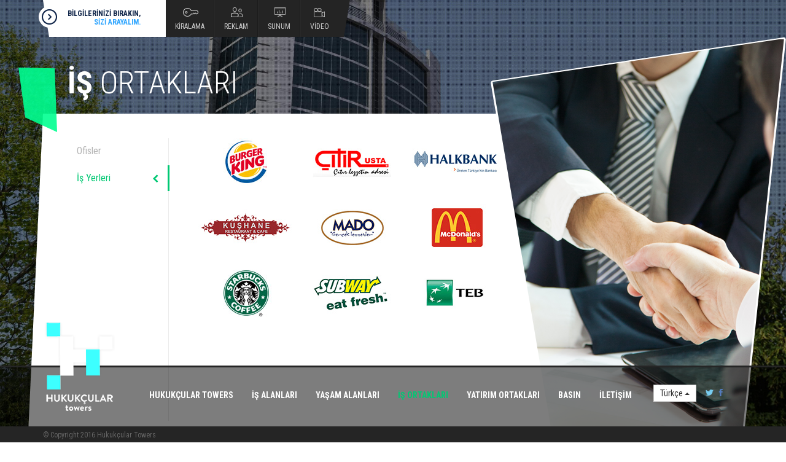

--- FILE ---
content_type: text/html; charset=utf-8
request_url: http://hukukculartowers.com.tr/is-yerleri.aspx
body_size: 13863
content:

<!DOCTYPE html>

<html xmlns="http://www.w3.org/1999/xhtml">
<head>
<meta charset="utf-8">
<meta http-equiv="X-UA-Compatible" content="IE=edge">
<meta name="viewport" content="width=device-width, initial-scale=1">
<!-- The above 3 meta tags *must* come first in the head; any other head content must come *after* these tags -->

<meta name="title" content="Hukukçular Towers - Yetkili Kiralama Ofisi // Adalet Yerini Buldu">
<meta name="description" content="Kartal Adliye  Sarayına 50 Mt mesafede Kiralık Deniz Manzaralı Home Ofisler, Plaza Katları, İs Yerleri">
<meta name="keywords" content="Kartal Adliye,Home Ofis,Kiralik Plaza Kartal,Kiralık İşyeri Kartal,deniz,manzara ofis,avukata,kiralik,prestijli ofis ">
<meta name="revisit-after" content="1">
<meta name="distribution" content="global">
<meta name="abstract" content="security">
<meta name="robots" content="all">
<meta name="googlebot" content="index, follow">
<meta name="robots" content="index, follow">
<meta name="author" content="Redif Digital Agency">
<meta name="copyright" content="© Hukukçular Towers 2016">
<link rel="shortcut icon" type="icon/ico" href="../../favicon.ico">

<!-- Google Fonts -->
<link href='https://fonts.googleapis.com/css?family=Roboto+Condensed:400,300,700' rel='stylesheet' type='text/css'>
<!-- Google Icons -->
<link href="https://fonts.googleapis.com/icon?family=Material+Icons" rel="stylesheet">
<!-- Bootstrap -->
<link href="assets/css/bootstrap.css" rel="stylesheet">
<!-- Font Awesome -->
<link rel="stylesheet" type="text/css" href="assets/css/font-awesome.css">
<!-- ScrollPane -->
<link rel="stylesheet" type="text/css" href="assets/css/jquery.jscrollpane.css">
<!-- ColorBox -->
<link rel="stylesheet" type="text/css" href="assets/css/colorbox.css">
<!-- General CSS -->
<link rel="stylesheet" type="text/css" href="assets/css/style.css">



<!-- HTML5 shim and Respond.js for IE8 support of HTML5 elements and media queries -->
<!-- WARNING: Respond.js doesn't work if you view the page via file:// -->
<!--[if lt IE 9]>
<script src="https://oss.maxcdn.com/html5shiv/3.7.2/html5shiv.min.js"></script>
<script src="https://oss.maxcdn.com/respond/1.4.2/respond.min.js"></script>
<![endif]-->

<!-- jQuery (necessary for Bootstrap's JavaScript plugins) -->
<script src="https://ajax.googleapis.com/ajax/libs/jquery/1.11.3/jquery.min.js"></script>
<!-- Include all compiled plugins (below), or include individual files as needed -->
<script src="assets/js/bootstrap.js"></script>
<!-- ScrollPane -->
<script src="assets/js/jquery.jscrollpane.js"></script>
<script src="assets/js/jquery.mousewheel.js"></script>
<!-- ColorBox -->
<script src="assets/js/jquery.colorbox.js"></script>
<!-- General JS -->
<script src="assets/js/script.js"></script>
<script>
    (function (i, s, o, g, r, a, m) {
        i['GoogleAnalyticsObject'] = r; i[r] = i[r] || function () {
            (i[r].q = i[r].q || []).push(arguments)
        }, i[r].l = 1 * new Date(); a = s.createElement(o),
        m = s.getElementsByTagName(o)[0]; a.async = 1; a.src = g; m.parentNode.insertBefore(a, m)
    })(window, document, 'script', '//www.google-analytics.com/analytics.js', 'ga');

    ga('create', 'UA-67361635-5', 'auto');
    ga('send', 'pageview');

</script>

    <title>Hukukçular Towers - İş Yerleri // Adalet Yerini Buldu</title>
<title>

</title></head>
<body class="subpage">
    <form method="post" action="./is-yerleri.aspx" id="form1">
<div class="aspNetHidden">
<input type="hidden" name="__EVENTTARGET" id="__EVENTTARGET" value="" />
<input type="hidden" name="__EVENTARGUMENT" id="__EVENTARGUMENT" value="" />
<input type="hidden" name="__VIEWSTATE" id="__VIEWSTATE" value="/[base64]" />
</div>

<script type="text/javascript">
//<![CDATA[
var theForm = document.forms['form1'];
if (!theForm) {
    theForm = document.form1;
}
function __doPostBack(eventTarget, eventArgument) {
    if (!theForm.onsubmit || (theForm.onsubmit() != false)) {
        theForm.__EVENTTARGET.value = eventTarget;
        theForm.__EVENTARGUMENT.value = eventArgument;
        theForm.submit();
    }
}
//]]>
</script>


<script src="/WebResource.axd?d=wx3iHlkey8E7Oh785PgAkpD-i4taMQs2V3Yrj-OygXp65OKPZ8wyb6luQJ38zH0h-SvZ77RiyQPMZY2e6UgZHqOJvwVUj2yKHWYmysJ7z8I1&amp;t=638568712371266408" type="text/javascript"></script>


<script src="/ScriptResource.axd?d=JhQe2bpjLr0O-peqs7SN1euHDma0NnBeHFB661BMeRymzm1Mp39Aceg_v8cN4M-xrx9Q99gwEs72cBZry4y9u1ckWv_TUMTsEW7tVlsAIGMazWdKVfenZ6QbYAwE5HDji_ujNL6SBu0OlH2-BxUJtn_uqzd3uhFh8kIu2yijjiM1&amp;t=ffffffffc820c398" type="text/javascript"></script>
<script src="/ScriptResource.axd?d=uNvqY3KdHJrgIpGwfpB-xpadlQb_dhPzXZZxRIj4KqoWjyFFTIuYSXovLwlIJHypXdc9XMf1f8C-bY8hchr74eyuYH_e5t1HFdFBYjWBa6HR5slF0t86nQ2FHv-fl_jX3IHUQcbBkNfZDzBTq0WrJIF8tkku8QyQf3NC5FZGr_scYHQT-DXklrdQqaffFS6V0&amp;t=ffffffffc820c398" type="text/javascript"></script>
<div class="aspNetHidden">

	<input type="hidden" name="__VIEWSTATEGENERATOR" id="__VIEWSTATEGENERATOR" value="9B3797CD" />
	<input type="hidden" name="__EVENTVALIDATION" id="__EVENTVALIDATION" value="/wEdAAWoOXpIdiNJYlP81VRz3BlOPRE/gdFHhbK4c8A2o0ouV+FT+IJnJxChHqYB4yNLajWmKap0dayCvxw6GuPxYuYCLangfLGv5CJrgvY/Vjjs6UmLpzzxWqO17J9JibgcvBhmf1Y5qZl5DYhcpJNioMFy" />
</div>
    
        <script type="text/javascript">
//<![CDATA[
Sys.WebForms.PageRequestManager._initialize('ctl00$header_control$ScriptManager1', 'form1', [], [], [], 90, 'ctl00');
//]]>
</script>


<script type="text/javascript">
    var specialKeys = new Array();
    specialKeys.push(8); //Backspace
    function IsNumeric(e) {
        var keyCode = e.which ? e.which : e.keyCode
        var ret = ((keyCode >= 48 && keyCode <= 57) || specialKeys.indexOf(keyCode) != -1);
        return ret;
    }
    </script>



<header><!-- Header -->
	<div class="container">

        

		<div class="before">
			<a href="javascript:;" id="header_control_OpenForm" class="open"></a>
		</div>  
        
             
        
		<div class="left">
			<p>
				BİLGİLERİNİZİ BIRAKIN,<br>
				<span>SİZİ ARAYALIM.</span>
			</p>	

			<div class="form-inline">
				<div class="form-group">
					<label class="sr-only" for="name">AD / SOYAD</label>
					<input name="ctl00$header_control$name" type="text" id="header_control_name" class="form-control" placeholder="AD / SOYAD" />
				</div>
				<div class="form-group">
					<label class="sr-only" for="email">E-MAİL</label>
					<input name="ctl00$header_control$email" type="text" id="header_control_email" class="form-control" placeholder="E-MAİL" />
				</div>
				<div class="form-group">
					<label class="sr-only" for="phone">TELEFON</label>
					<input name="ctl00$header_control$phone" type="text" id="header_control_phone" class="form-control" placeholder="TELEFON" maxlength="10" onkeypress="return IsNumeric(event);" ondrop="return false;" onpaste="return false;" />
				</div>
				<button onclick="__doPostBack('ctl00$header_control$ctl00','')" type="submit" class="btn-save"><i class="material-icons md-18">check</i></button>
                
			</div>    

			<strong>
				<a href="mailto:info@hukukculartowers.com.tr">info@hukukculartowers.com.tr</a><br>
				+90 (216) 969 99 91
			</strong>
		</div>   
    

		<div class="right">
			<ul class="menu">
				<li><a href="isyeri-kiralama.aspx" class="lease">KİRALAMA</a></li>
				<li><a href="reklam-alani-kiralama.aspx" class="life">REKLAM</a></li>
				<li><a href="assets/swf/genel.swf" class="presentations">SUNUM</a></li>
				<li><a href="https://www.youtube.com/embed/VUvpV5qSfkY" class="video">VİDEO</a></li>
			</ul>
		</div>

    

	</div>
</header><!--/ Header -->

    

        

    <section>
	<div class="container">
		<h1>İŞ <span>ORTAKLARI</span></h1>
		<div class="content">
			<div class="leftSide">
				<ul class="nav nav-pills nav-stacked" role="tablist">
					<li role="presentation"><a href="ofisler.aspx" aria-controls="ofisler">Ofisler</a></li>
					<li role="presentation" class="active"><a href="is-yerleri.aspx" aria-controls="magazalar">İş Yerleri</a></li>
				</ul>
			</div>
			<div class="rightSide">
				<div class="tab-content">
					<div role="tabpanel" class="tab-pane fade in active" id="magazalar">						
                        

                            <div class="row">
							<div class="col-md-4">
								<a href="http://www.burgerking.com.tr" target="_blank"><img src="assets/img/magazalar/burgerking.jpg" alt="Hukukcular Towers Kartal Adliye" class="marginBottom"></a>								
							</div>
							<div class="col-md-4">
								<a href="http://www.citirusta.com" target="_blank"><img src="assets/img/magazalar/citirusta.jpg" alt="Hukukcular Towers Kartal Adliye" class="marginBottom"></a>
							</div>
							<div class="col-md-4">
								<a href="https://www.halkbank.com.tr" target="_blank"><img src="assets/img/magazalar/halkbank.jpg" alt="Hukukcular Towers Kartal Adliye" class="marginBottom"></a>								
							</div>
							<div class="col-md-4">
								<a href="http://www.kushanerestaurantcafe.com" target="_blank"><img src="assets/img/magazalar/kushane.jpg" alt="Hukukcular Towers Kartal Adliye" class="marginBottom"></a>
							</div>
							<div class="col-md-4">
								<a href="http://mado.com.tr" target="_blank"><img src="assets/img/magazalar/mado.jpg" alt="Hukukcular Towers Kartal Adliye" class="marginBottom"></a>								
							</div>
							<div class="col-md-4">
								<a href="https://www.mcdonalds.com.tr" target="_blank"><img src="assets/img/magazalar/mc.jpg" alt="Hukukcular Towers Kartal Adliye" class="marginBottom"></a>
							</div>
							<div class="col-md-4">
								<a href="http://www.starbucks.com.tr/" target="_blank"><img src="assets/img/magazalar/starbucks.jpg" alt="Hukukcular Towers Kartal Adliye" class="marginBottom"></a>
							</div>
							<div class="col-md-4">
								<a href="http://subway.com.tr" target="_blank"><img src="assets/img/magazalar/subway.jpg" alt="Hukukcular Towers Kartal Adliye" class="marginBottom"></a>								
							</div>
							<div class="col-md-4">
								<a href="https://www.teb.com.tr" target="_blank"><img src="assets/img/magazalar/teb.jpg" alt="Hukukcular Towers Kartal Adliye" class="marginBottom"></a>
							</div>
                                
						</div>

                        
					</div>
				</div>
			</div>
			<div href="#" class="photo">
				<img src="assets/img/is-ortaklari/is-ortaklari.png" alt="Hukukcular Towers Kartal Adliye">
			</div>
		</div>
	</div>
</section>




        
<footer><!-- Footer -->
	<div class="container">
		<a href="index.aspx" title="HUKUKÇULAR TOWERS" class="logo"><img src="assets/img/logo.png" alt="HUKUKÇULAR TOWERS"></a>
		<ul class="menu hidden-xs hidden-sm">
			<li id="footer_control_hukuktowers" class="passive"><a href="hakkimizda.aspx">HUKUKÇULAR TOWERS</a></li>
			<li id="footer_control_isalanlari" class="passive"><a href="genel-ozellikler.aspx">İŞ ALANLARI</a></li>
			<li id="footer_control_yasamalanlari" class="passive"><a href="yasam.aspx">YAŞAM ALANLARI</a></li>
			<li id="footer_control_isortaklari" class="active"><a href="ofisler.aspx">İŞ ORTAKLARI</a></li>
			<li id="footer_control_yatirimortaklari" class="passive"><a href="yatirim-ortaklari.aspx">YATIRIM ORTAKLARI</a></li>
			<li id="footer_control_basin" class="passive"><a href="yazili-basin.aspx">BASIN</a></li>
			<li id="footer_control_iletisim" class="passive"><a href="isyeri-kiralama.aspx">İLETİŞİM</a></li>
		</ul>
        
        <div class="dropup hidden-md hidden-lg pull-left">
            <button class="btn btn-default dropdown-toggle" type="button" id="menu" data-toggle="dropdown" aria-haspopup="true" aria-expanded="false">
                Menu
                <span class="caret"></span>
            </button>
            <ul class="dropdown-menu" aria-labelledby="menu">
                <li id="footer_control_hukuktowers2"><a href="hakkimizda.aspx">HUKUKÇULAR TOWERS</a></li>
			    <li id="footer_control_isalanlari2"><a href="genel-ozellikler.aspx">İŞ ALANLARI</a></li>
			    <li id="footer_control_yasamalanlari2"><a href="yasam.aspx">YAŞAM ALANLARI</a></li>
			    <li id="footer_control_isortaklari2"><a href="ofisler.aspx">İŞ ORTAKLARI</a></li>
			    <li id="footer_control_yatirimortaklari2"><a href="yatirim-ortaklari.aspx">YATIRIM ORTAKLARI</a></li>
			    <li id="footer_control_basin2"><a href="yazili-basin.aspx">BASIN</a></li>
			    <li id="footer_control_iletisim2"><a href="isyeri-kiralama.aspx">İLETİŞİM</a></li>
            </ul>
        </div>

		<div class="dropup pull-left">
			<button class="btn btn-default dropdown-toggle" type="button" id="dropdownMenu2" data-toggle="dropdown" aria-haspopup="true" aria-expanded="false">
				Türkçe
				<span class="caret"></span>
			</button>
			<ul class="dropdown-menu" aria-labelledby="dropdownMenu2">
				<li><a href="#">English</a></li>
			</ul>
		</div>
		<ul class="social">
			<li><a href="https://twitter.com/hukukcularplaza" target="_blank" class="twitter">twitter</a></li>
			<li><a href="http://www.facebook.com/HukukcularTowers" target="_blank" class="facebook">facebook</a></li>
		</ul>
	</div>
	<div class="bottom">
		<div class="container">
			© Copyright 2016 Hukukçular Towers 
		</div>
	</div>
</footer><!--/ Footer -->
    
    </form>
</body>
</html>


--- FILE ---
content_type: text/css
request_url: http://hukukculartowers.com.tr/assets/css/style.css
body_size: 14072
content:
@charset "utf-8";
/* CSS Document */

html,
body{
	font-family: 'Roboto Condensed', sans-serif;
	font-weight:400;
}
body.subpage{
	background-attachment:fixed;
	background-image:url(../img/subpage-bg.jpg);
	background-position:center center;
	background-repeat:repeat;
	background-size:cover;
}


/* Promo */
.promo{
	position:fixed;
	width:100%;
	height:100%;
	z-index:0;
}
.carousel,
.carousel-inner{
	width:100%;
	height:100%;
	z-index:0;
	overflow:hidden;
}

.carousel.carousel-fade{
	opacity:1;
}
.carousel.carousel-fade .item {	
	width:100%;
	height:100%;
	background-position:center center;
	background-size:cover;
	-webkit-transition: opacity;
	-moz-transition: opacity 0.1s ease-in-out;
	-ms-transition: opacity 0.1s ease-in-out;
	-o-transition: opacity 0.1s ease-in-out;
	transition: opacity 0.1s ease-in-out;
	opacity:0;
	position:relative;
}
.carousel.carousel-fade .item a:hover:after{
	content:'';
	background-image:url(../img/plus-icon2.png);
	background-position:center center;
	background-repeat:no-repeat;
	height:100%;
	width:100%;
	position:absolute;
	left:0;
	top:0;
	z-index:9;
}
.carousel.carousel-fade .active.item {
	opacity:1;
}
.carousel.carousel-fade .active.left,
.carousel.carousel-fade .active.right {
	left: 0;
	z-index: 2;
	opacity: 0;
	filter: alpha(opacity=0);
}
.carousel.carousel-fade .next,
.carousel.carousel-fade .prev {
	left: 0;
	z-index: 1;
}

.carousel-fade .carousel-caption{
	bottom:auto;
	left:0;
	right:0;
	top:80px;
	text-align:left;
	text-shadow:none;
}
.carousel-fade .carousel-caption h1{
	color:#fff;
	font-size:80px;
	font-weight:700;
	line-height:1;
	margin:0;
}
.carousel-fade .carousel-caption p,
.carousel-fade .carousel-caption a{
	color:#fff;
	font-size:18px;
	margin:0;
}
.carousel-fade .carousel-caption p{
	margin:30px 0;
}

.controls{
	height:115px;
	width:1140px;
	position:absolute;
	top:180px;
	left:50%;
	margin-left:-570px;
}
.carousel-fade .carousel-control{
	background-image:url(../img/promo-control.png);
	background-repeat:no-repeat;
	width:58px;
	height:115px;
  	z-index: 2;
}
.carousel-fade .carousel-control.left{
	left:auto;
	right:150px;
}
.carousel-fade .carousel-control.left{
	background-position:0 0;
}
.carousel-fade .carousel-control.left:hover{
	background-position:0 -115px;
}
.carousel-fade .carousel-control.right{
	background-position:-58px 0;
}
.carousel-fade .carousel-control.right:hover{
	background-position:-58px -115px;
}
.carousel-fade .carousel-inner .item .full{
	background-color:#07ee8b;
	color:#000;
	font-size:11px;
	font-weight:700;
	line-height:1;
	height:38px;
	width:38px;
	position:absolute;
	left:0;
	top:231px;
	text-align:center;
	padding:7px;
}
.carousel-fade .carousel-inner .item .full:hover{
	text-decoration:none;
}
@media(max-width: 767px) {
    .carousel-fade .carousel-caption h1{
	    font-size:40px;
    }
    .controls{
	    width:100%;
        bottom:150px;
	    top:auto;
	    left:50%;
	    margin-left:-50%;
    }
    .carousel-fade .carousel-caption p,
    .carousel-fade .carousel-caption a{
	    font-size:14px;
    }
    
    .carousel-fade .carousel-control.left{
	    right:100px;
    }
    .carousel-fade .carousel-control.right{
        right:15px;
    }
}


/* Header */
header{
	height:60px;
	width:100%;
	position:fixed;
	left:0;
	top:0;
	z-index:9;
}

header .left{
	background-color:#fff;
	cursor:pointer;
	float:left;
	height:60px;
	width:190px;
	/*width:830px;*/
	padding:15px 0 15px 30px;
	position:relative;
}
header .left p{
	color:#11264a;
	float:left;
	font-size:12px;
	font-weight:700;
	line-height:1.2;
	padding-right:20px;
	text-align:right;
}
header .left strong{
	color:#11264a;
	display:none;
	float:left;
	font-size:12px;
	font-weight:700;
	line-height:1.2;
	padding-left:20px;
}
header .left strong a{
	color:#11264a;
}
header .left p span{
	color:#2ea5ff;
}
header .left .open{
	background-image:url(../img/header-form-open.png);
	background-repeat:no-repeat;
	height:35px;
	width:35px;
	position:absolute;
	left:-17px;
	top:12px;
}
header .before{
	width: 0;
	height: 0;
	border-top: 60px solid #fff;
	border-left: 10px solid transparent;
	float:left;
	position:relative;
}
header .before .open{
	background-image:url(../img/header-form-open.png);
	background-repeat:no-repeat;
	height:35px;
	width:35px;
	position:absolute;
	left:-17px;
	top:-50px;
	z-index:9;
}
header .left .form-inline{
	display:none;
	float:left;
}
header .left .form-control{
	background-color:#e9e9e9;
	border-color:transparent;
	border-radius:0;
	box-shadow:none;
	color:#272b49;
	font-size:12px;
	height:27px;
	margin-top:-8px;
}
header .left .btn-save{
	background-color:#00e280;
	border-color:transparent;
	border-radius:0;
	color:#fff;
	font-size:9px;
}
header .left .btn-save .material-icons.md-18{
	font-size:18px;
}

header .right{
	background:#242424;
	float:left;
	margin-right:10px;
	height:60px;
	width:290px;
	position:relative;
}
header .right:after{
	content:'';
	width: 0;
	height: 0;
	border-top: 60px solid #242424;
	border-right: 10px solid transparent;
	position:absolute;
	right:-10px;
	top:0;
}
header .right .menu{
	display:block;
	float:left;
	height:60px;
	list-style:none;
	margin:0;
	padding:0;
}
header .right .menu li{
	border-left:#2a2a2a solid 1px;
	border-right:#1c1c1c solid 1px;
	float:left;
}
header .right .menu li:first-child{
	border-left:none;
}
header .right .menu li:last-child{
	border-right:none;
}
header .right .menu li a{
	background-image:url(../img/menu-icons.png);
	background-repeat:no-repeat;
	color:#ccc;
	display:block;
	font-size:12px;
	padding:35px 15px 8px;
	-webkit-transition: all 0.2s ease-out;
	-moz-transition: all 0.2s ease-out;
	-o-transition: all 0.2s ease-out;
	transition: all 0.2s ease-out;
}
header .right .menu li a:hover{
	text-decoration:none;
}
header .right .menu li a.video{
	background-position:0 -10px;
}
header .right .menu li a.video:hover{
	background-position:-60px -10px;
	color:#00e280;
}
header .right .menu li a.lease{
	background-position:10px -70px;
}
header .right .menu li a.lease:hover{
	background-position:-50px -70px;
	color:#00bfe2;
}
header .right .menu li a.life{
	background-position:5px -130px;
}
header .right .menu li a.life:hover{
	background-position:-55px -130px;
	color:#d4aa09;
}
header .right .menu li a.presentations{
	background-position:5px -190px;
}
header .right .menu li a.presentations:hover{
	background-position:-55px -190px;
	color:#e20090;
}
@media(max-width: 767px) {
    header .left{
	    display:none;
    }
    header .before{
	    border-top: 60px solid #242424;
    }
    header .before .open{
	    background-image:url(../img/header-form-open.png);
	    background-repeat:no-repeat;
	    height:35px;
	    width:35px;
	    position:absolute;
	    left:-17px;
	    top:-50px;
	    z-index:9;
        display:none;
    }
}
@media(max-width: 320px) {
    header .right{
	    width:270px;
    }
    header .right .menu li a{
	    padding:35px 13px 8px;
    }
}


/* Section */
section{
	margin-top:110px;
	position:relative;
}

section h1{
	color:#fff;
	font-size:50px;
	font-weight:700;
	line-height:1;
	margin:0 40px 25px;
	position:relative;
}
section h1 span{
	font-weight:300;
}
section h1:before{
	content:'';
	background-image:url(../img/subpage-shape.png);
	width:63px;
	height:105px;
	position:absolute;
	left:-80px;
	top:0px;
	z-index:3;
}
section .content{
	background-color:#fff;
	height:540px;
	padding:40px;
	position:relative;
	width:100%;
}
section .content:before{
	content:'';
	width: 0;
	height: 0;
	border-bottom: 540px solid #fff;
	border-left: 25px solid transparent;
	position:absolute;
	left:-25px;
	top:0;
}
section .content:after{
	content:'';
	background-image:url(../img/subpage-right-side-bg.png);
	width:481px;
	height:741px;
	position:absolute;
	right:-70px;
	top:-125px;
	z-index:4;
}

section .content .leftSide{
	border-right:#ebebeb solid 1px;
	float:left;
	height:100%;
	width:165px;
	position:relative;
}
section .content .leftSide .nav-pills > li > a{
	border-radius:0;
	color:#b5b5b5;
	font-size:16px;
	position:relative;
}
section .content .leftSide .nav-pills > li > a:hover, 
section .content .leftSide .nav-pills > li > a:focus{
	background-color:transparent;
	border-right:#00c873 solid 3px;
	color:#00c873;
	margin-right:-2px;
}
section .content .leftSide .nav-pills > li.active > a, 
section .content .leftSide .nav-pills > li.active > a:hover, 
section .content .leftSide .nav-pills > li.active > a:focus{
	background-color:transparent;
	border-right:#00c873 solid 3px;
	color:#00c873;
	margin-right:-2px;
}
section .content .leftSide .nav-pills > li.active > a:before{
	content:'\f053';
	float:right;
	font:normal normal normal 14px/1 FontAwesome;
	margin-top:5px;
}

section .content .rightSide{
	float:left;
	height:100%;
	width:560px;
	padding:0 40px;
	position:relative;
}
section .content .rightSide .tab-content > .tab-pane{
	position:relative;
}
section .content .rightSide .tab-content > .tab-pane .photo{
	right:-482px;
	top:-161px;
}

section .content .photo{
	display:block;
	height:734px;
	width:475px;
	position:absolute;
	right:-67px;
	top:-122px;
	z-index:99;
}
section .content .photo ul{
	padding:0;
}
section .content .rightSide h2{
	color:#414141;
	font-size:30px;
	font-weight:700;
	margin:0 0 30px;
}
section .content .rightSide h4{
	color:#414141;
	font-size:18px;
	font-weight:700;
	margin:0 0 20px;
}
section .content .rightSide p{
	color:#737373;
	font-size:14px;
}
section .content .thumbnail{
	border-radius:0;
	position:relative;
}
section .content .thumbnail:hover:after{
	content:'';
	background-color:rgba(255,255,255,0.3);
	background-image:url(../img/plus-icon.png);
	background-position:center center;
	background-repeat:no-repeat;
	height:100%;
	width:100%;
	position:absolute;
	left:0;
	top:0;
	z-index:9;
}

section .content .controls{
	height:76px;
	width:38px;
	position:absolute;
	top:380px;
	left:50%;
	margin-left:-570px;
}
section .content .carousel-fade .carousel-control{
	background-image:url(../img/sliders-control.png);
	background-repeat:no-repeat;
	width:38px;
	height:38px;
	opacity:1;
	left:0;
	top:155px;
}
section .content .carousel-fade .carousel-control.left{
	background-position:0 0;
}
section .content .carousel-fade .carousel-control.left:hover{
	background-position:0 -38px;
}
section .content .carousel-fade .carousel-control.right{
	background-position:-38px 0;
	top:193px;
}
section .content .carousel-fade .carousel-control.right:hover{
	background-position:-38px -38px;
}

section .content .rightSide .nav-tabs > li > a{
	border:none;
	color:#b5b5b5;
	font-weight:700;
	font-size:28px;
}
section .content .rightSide .nav-tabs > li > a:hover,
section .content .rightSide .nav-tabs > li.active > a, 
section .content .rightSide .nav-tabs > li.active > a:hover, 
section .content .rightSide .nav-tabs > li.active > a:focus{
	background-color:transparent;
	color:#414141;
}
section .content .rightSide .nav-tabs{
	border:none;
}
@media(max-width: 1025px) {
    section .content{
        margin-bottom:150px;
        padding:15px;
    }
    section .content:before{
        display:none;
    }
    section .content:after{
        display:none;
    }
    section .content .photo{
	    display:none;
    }
    section .content .rightSide{
	    width:745px;
    }
}
@media(max-width: 767px) {
    section .content
    {
        height:auto;
    }
    section .content .leftSide{
	    border-bottom:#ebebeb solid 1px;
        border-right:none;
	    float:none;
	    width:100%;
    }
    section .content .rightSide{
	    float:none;
	    width:100%;
	    padding:40px 0 0;
    }
}


/* Footer */
footer{
	background-color:#00000082;
	border-top:#252525 solid 3px;
	display:block;
	height:125px;
	width:100%;
	position:fixed;
	bottom:0;
	left:0;
	z-index:999;
}

footer .logo{
	display:inline-block;
	float:left;
	margin-top:-74px;
}

footer .menu{
	float:left;
	list-style:none;
	margin:0;
}
footer .menu li{
	float:left;
}
footer .menu li a{
	color:#ffffff;
	display:block;
	font-size:14px;
	font-weight:700;
	padding:35px 15px;
}
footer .menu li a:hover,
footer .menu li a:focus,
footer .menu li.active a{
	color:#00c873;
	text-decoration:none;
}

footer .dropup{
	margin-top:28px;
	margin-left:20px;
}
footer .dropup .btn{
	border-radius:0;
	padding:3px 10px;
}

footer .social{
	float:left;
	list-style:none;
	margin:35px 0 0;
	padding:0 0 0 15px;
}
footer .social li{
	float:left;
}
footer .social li a{
	background-image:url(../img/social-icons.png);
	background-repeat:no-repeat;
	display:inline-block;
	height:14px;
	width:14px;
	text-indent:-9999px;
}
footer .social li a.twitter{
	background-position:0 0;
}
footer .social li a.facebook{
	background-position:-14px 0;
}

footer .bottom{
	background-color:#252525;
	color:#666;
	font-size:12px;
	margin:6px 0 0;
	padding:6px 0;
}
@media(max-width: 767px) {
    footer {
        height:auto;
    }
    footer .logo{
	    margin-top:-50px;
        width:100px;
    }
    footer .logo img {
        width:100%;
    }
    footer .dropup{
	    margin-left:10px;
    }
}
@media(max-width: 1024px) {
    footer .menu li a{
	    font-size:11px;
	    padding:35px 10px;
    }
    header .left .form-control {
        width:135px;
    }
    .controls{
	    width:100%;
    }
}


/* Others */
.marginBottom{
	margin-bottom:30px;
}
.scroll-pane
{
	width: 100%;
	height: 400px;
	overflow: auto;
}







--- FILE ---
content_type: application/x-javascript
request_url: http://hukukculartowers.com.tr/assets/js/script.js
body_size: 1689
content:
$(document).ready(function(e) {
	
	//Promo
	$('#promo').carousel({
		interval: 8000,
		pause: 'none'
	});
	
	//Top Menu
	var isOpen = false;
	$('header .left').mouseover(function(){
		if(isOpen == false){
			$(this).parent().parent().find('strong').fadeIn(2500);
			$(this).parent().parent().find('.form-inline').fadeIn(1000);
			$(this).parent().parent().find('.left').stop().animate({
				width:'830px'
			});
			
			isOpen = true;
		}
	});
	$('.open').click(function(){
		if(isOpen == true){
			$(this).parent().parent().find('strong').hide();
			$(this).parent().parent().find('.form-inline').hide();
			$(this).parent().parent().find('.left').stop().animate({
				width:'190px'
			});
			
			isOpen = false;
		}
		//else{
//			$(this).parent().parent().find('strong').hide();
//			$(this).parent().parent().find('.form-inline').hide();
//			$(this).parent().parent().find('.left').stop().animate({
//				width:'190px'
//			});
//			
//			isOpen = false;
//		}
	});
	
	//Video ColorBox
	$(".video").colorbox({iframe:true, innerWidth:800, innerHeight:600});
	$(".presentations").colorbox({iframe:true, innerWidth:800, innerHeight:600});
	$(".thumbnail").colorbox({rel:'thumbnail'});
	
	$(".big-one").colorbox({rel:'big-one'});
	$(".big-two").colorbox({rel:'big-two'});
	$(".big-three").colorbox({rel:'big-three'});
	$(".big-four").colorbox({rel:'big-four'});
	$(".big-five").colorbox({rel:'big-five'});

	//ScrollPane
	$('.scroll-pane').jScrollPane(
		{
			verticalDragMinHeight: 16,
			verticalDragMaxHeight: 16,
		}
	);
	
	//Sliders	
	$('#general-properties').carousel({
		interval: 8000
	});
});

--- FILE ---
content_type: text/plain
request_url: https://www.google-analytics.com/j/collect?v=1&_v=j102&a=2080571333&t=pageview&_s=1&dl=http%3A%2F%2Fhukukculartowers.com.tr%2Fis-yerleri.aspx&ul=en-us%40posix&dt=Hukuk%C3%A7ular%20Towers%20-%20%C4%B0%C5%9F%20Yerleri%20%2F%2F%20Adalet%20Yerini%20Buldu&sr=1280x720&vp=1280x720&_u=IEBAAEABAAAAACAAI~&jid=1664847020&gjid=805101153&cid=1585824758.1769333210&tid=UA-67361635-5&_gid=1101398996.1769333210&_r=1&_slc=1&z=529725918
body_size: -287
content:
2,cG-N0LFM407X7